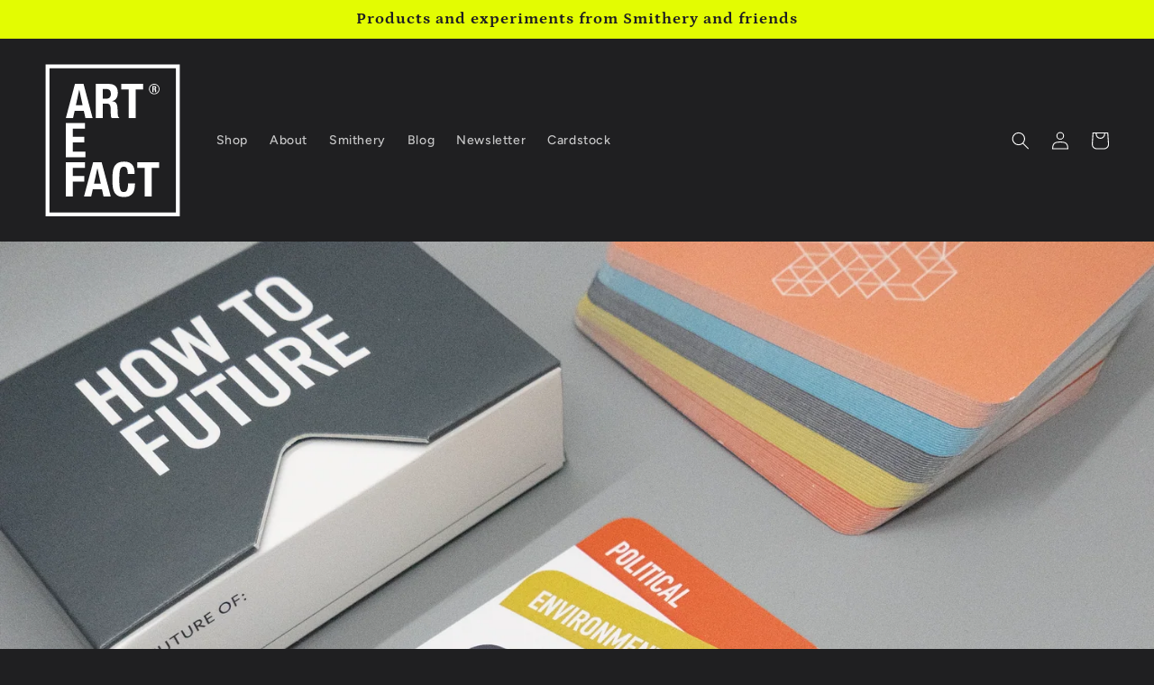

--- FILE ---
content_type: image/svg+xml
request_url: https://artefactshop.com/cdn/shop/files/Artefact_Shop_Logo_2023_2.svg?v=1681736911&width=150
body_size: 447
content:
<?xml version="1.0" encoding="UTF-8"?>
<svg id="Layer_1" data-name="Layer 1" xmlns="http://www.w3.org/2000/svg" width="155.91" height="177.17" viewBox="0 0 155.91 177.17">
  <defs>
    <style>
      .cls-1 {
        fill: #fff;
      }
    </style>
  </defs>
  <g>
    <path class="cls-1" d="m44.32,23.05l10.47,39.56h-8.31l-1.83-8.37h-10.53l-1.83,8.37h-8.31l10.47-39.56h9.86Zm-1.05,24.65l-3.82-17.78h-.11l-3.82,17.78h7.76Z"/>
    <path class="cls-1" d="m73.33,23.05c3.32,0,5.91.84,7.76,2.52,1.84,1.68,2.77,4.24,2.77,7.67,0,2.66-.53,4.83-1.61,6.51-1.07,1.68-2.73,2.76-4.99,3.24v.11c2,.3,3.45.94,4.38,1.94.92,1,1.5,2.6,1.72,4.82.07.74.13,1.54.17,2.41.04.87.07,1.84.11,2.91.07,2.1.18,3.71.33,4.82.22,1.11.7,1.87,1.44,2.27v.33h-8.64c-.41-.55-.66-1.19-.78-1.91-.11-.72-.18-1.47-.22-2.24l-.22-7.59c-.07-1.55-.46-2.77-1.16-3.66-.7-.89-1.88-1.33-3.55-1.33h-4.27v16.73h-7.98V23.05h14.74Zm-3.44,17.29c1.92,0,3.4-.45,4.43-1.36,1.03-.9,1.55-2.43,1.55-4.57,0-3.66-1.85-5.48-5.54-5.48h-3.77v11.41h3.32Z"/>
    <path class="cls-1" d="m113.06,29.58h-8.64v33.02h-7.98V29.58h-8.64v-6.54h25.26v6.54Z"/>
    <path class="cls-1" d="m46.09,75.06h-14.13v9.31h13.3v6.54h-13.3v10.64h14.68v6.54h-22.66v-39.56h22.11v6.54Z"/>
    <path class="cls-1" d="m46.09,114v6.54h-14.13v9.31h13.3v6.54h-13.3v17.17h-7.98v-39.56h22.11Z"/>
    <path class="cls-1" d="m65.24,114l10.47,39.56h-8.31l-1.83-8.37h-10.53l-1.83,8.37h-8.31l10.47-39.56h9.86Zm-1.05,24.66l-3.82-17.78h-.11l-3.82,17.78h7.76Z"/>
    <path class="cls-1" d="m94.28,121.06c-.68-1.31-1.93-1.97-3.74-1.97-1,0-1.82.27-2.47.8-.65.53-1.16,1.4-1.52,2.6s-.63,2.77-.77,4.71c-.15,1.94-.22,4.31-.22,7.12,0,2.99.1,5.41.31,7.26.2,1.85.52,3.28.94,4.29.42,1.02.96,1.7,1.61,2.05.65.35,1.39.53,2.24.53.7,0,1.36-.12,1.97-.36.61-.24,1.14-.72,1.58-1.44.44-.72.79-1.74,1.05-3.05.26-1.31.39-3.04.39-5.18h7.98c0,2.14-.17,4.17-.5,6.1-.33,1.92-.95,3.6-1.86,5.04-.9,1.44-2.18,2.57-3.82,3.38-1.64.81-3.78,1.22-6.4,1.22-2.99,0-5.37-.48-7.15-1.44-1.77-.96-3.13-2.34-4.07-4.16-.94-1.81-1.55-3.97-1.83-6.48-.28-2.51-.42-5.28-.42-8.31s.14-5.75.42-8.28c.28-2.53.89-4.7,1.83-6.51.94-1.81,2.3-3.22,4.07-4.24,1.77-1.01,4.16-1.52,7.15-1.52s5.09.46,6.73,1.39c1.64.92,2.87,2.1,3.68,3.52.81,1.42,1.32,2.96,1.52,4.6.2,1.64.31,3.19.31,4.63h-7.98c0-2.88-.34-4.98-1.03-6.29Z"/>
    <path class="cls-1" d="m131.48,120.54h-8.64v33.02h-7.98v-33.02h-8.64v-6.54h25.26v6.54Z"/>
    <g>
      <path class="cls-1" d="m126.25,25.51c.6,0,1.06.15,1.39.45.33.3.5.76.5,1.38,0,.48-.1.87-.29,1.17-.19.3-.49.5-.9.58v.02c.36.05.62.17.79.35.17.18.27.47.31.87.01.13.02.28.03.43,0,.16.01.33.02.52.01.38.03.67.06.87.04.2.13.34.26.41v.06h-1.55c-.07-.1-.12-.21-.14-.34-.02-.13-.03-.26-.04-.4l-.04-1.36c-.01-.28-.08-.5-.21-.66-.13-.16-.34-.24-.64-.24h-.77v3.01h-1.43v-7.1h2.65Zm-.62,3.1c.34,0,.61-.08.8-.24.18-.16.28-.44.28-.82,0-.66-.33-.99-1-.99h-.68v2.05h.6Z"/>
      <path class="cls-1" d="m125.86,35.12c-3.34,0-6.06-2.72-6.06-6.06s2.72-6.06,6.06-6.06,6.06,2.72,6.06,6.06-2.72,6.06-6.06,6.06Zm0-11.23c-2.85,0-5.17,2.32-5.17,5.17s2.32,5.17,5.17,5.17,5.17-2.32,5.17-5.17-2.32-5.17-5.17-5.17Z"/>
    </g>
  </g>
  <path class="cls-1" d="m150.82,5.07v167.03H5.08V5.07h145.74m4.48-4.48H.6v175.99h154.7V.59h0Z"/>
</svg>